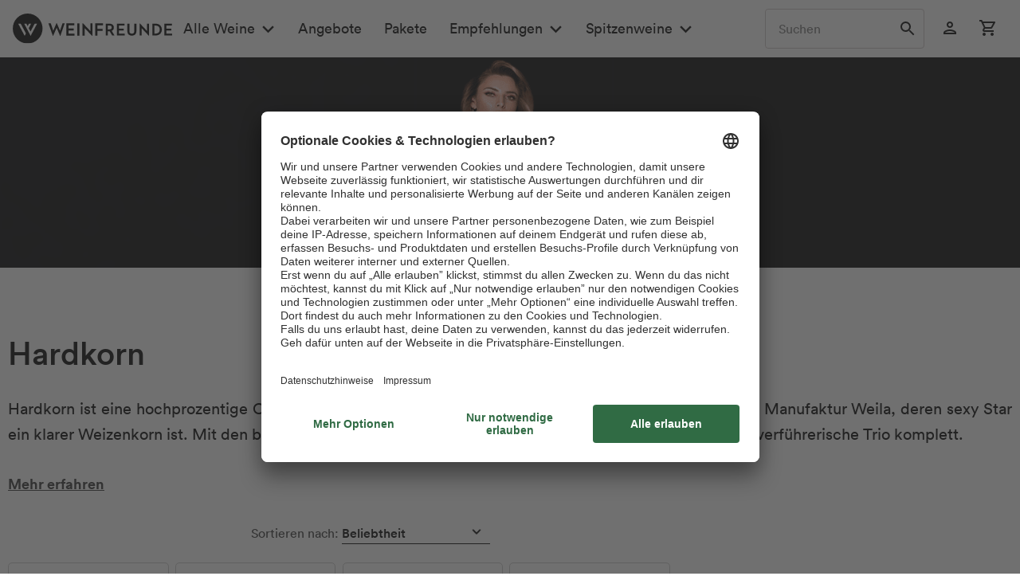

--- FILE ---
content_type: application/javascript
request_url: https://www.weinfreunde.de/statics/storefront/p-fa344e72.js
body_size: 2577
content:
/*!
 * Copyright (c) REWE Digital GmbH
 */
import{a as t,R as n,W as e,b as r}from"./p-6ec40b14.js";import{a as i,f as u,B as o}from"./p-3dee2a57.js";import"./p-a8158dae.js";function s(t,n){return d(t)||l(t,n)||a(t,n)||c()}function c(){throw new TypeError("Invalid attempt to destructure non-iterable instance.\nIn order to be iterable, non-array objects must have a [Symbol.iterator]() method.")}function a(t,n){if(!t)return;if(typeof t==="string")return f(t,n);var e=Object.prototype.toString.call(t).slice(8,-1);if(e==="Object"&&t.constructor)e=t.constructor.name;if(e==="Map"||e==="Set")return Array.from(t);if(e==="Arguments"||/^(?:Ui|I)nt(?:8|16|32)(?:Clamped)?Array$/.test(e))return f(t,n)}function f(t,n){if(n==null||n>t.length)n=t.length;for(var e=0,r=new Array(n);e<n;e++){r[e]=t[e]}return r}function l(t,n){var e=t==null?null:typeof Symbol!=="undefined"&&t[Symbol.iterator]||t["@@iterator"];if(e==null)return;var r=[];var i=true;var u=false;var o,s;try{for(e=e.call(t);!(i=(o=e.next()).done);i=true){r.push(o.value);if(n&&r.length===n)break}}catch(t){u=true;s=t}finally{try{if(!i&&e["return"]!=null)e["return"]()}finally{if(u)throw s}}return r}function d(t){if(Array.isArray(t))return t}function y(t){return new Promise((function(n,e){t.oncomplete=t.onsuccess=function(){return n(t.result)};t.onabort=t.onerror=function(){return e(t.error)}}))}function v(t,n){var e=indexedDB.open(t);e.onupgradeneeded=function(){return e.result.createObjectStore(n)};var r=y(e);return function(t,e){return r.then((function(r){return e(r.transaction(n,t).objectStore(n))}))}}var h;function w(){if(!h){h=v("keyval-store","keyval")}return h}function p(t){var n=arguments.length>1&&arguments[1]!==undefined?arguments[1]:w();return n("readonly",(function(n){return y(n.get(t))}))}function m(t,n){var e=arguments.length>2&&arguments[2]!==undefined?arguments[2]:w();return e("readwrite",(function(e){e.put(n,t);return y(e.transaction)}))}function b(t){var n=arguments.length>1&&arguments[1]!==undefined?arguments[1]:w();return n("readwrite",(function(n){t.forEach((function(t){return n.put(t[1],t[0])}));return y(n.transaction)}))}function g(t){var n=arguments.length>1&&arguments[1]!==undefined?arguments[1]:w();return n("readonly",(function(n){return Promise.all(t.map((function(t){return y(n.get(t))})))}))}function j(t,n){var e=arguments.length>2&&arguments[2]!==undefined?arguments[2]:w();return e("readwrite",(function(e){return new Promise((function(r,i){e.get(t).onsuccess=function(){try{e.put(n(this.result),t);r(y(e.transaction))}catch(t){i(t)}}}))}))}function O(t){var n=arguments.length>1&&arguments[1]!==undefined?arguments[1]:w();return n("readwrite",(function(n){n.delete(t);return y(n.transaction)}))}function R(t){var n=arguments.length>1&&arguments[1]!==undefined?arguments[1]:w();return n("readwrite",(function(n){t.forEach((function(t){return n.delete(t)}));return y(n.transaction)}))}function I(){var t=arguments.length>0&&arguments[0]!==undefined?arguments[0]:w();return t("readwrite",(function(t){t.clear();return y(t.transaction)}))}function A(t,n){t.openCursor().onsuccess=function(){if(!this.result)return;n(this.result);this.result.continue()};return y(t.transaction)}function M(){var t=arguments.length>0&&arguments[0]!==undefined?arguments[0]:w();return t("readonly",(function(t){if(t.getAllKeys){return y(t.getAllKeys())}var n=[];return A(t,(function(t){return n.push(t.key)})).then((function(){return n}))}))}function P(){var t=arguments.length>0&&arguments[0]!==undefined?arguments[0]:w();return t("readonly",(function(t){if(t.getAll){return y(t.getAll())}var n=[];return A(t,(function(t){return n.push(t.value)})).then((function(){return n}))}))}function S(){var t=arguments.length>0&&arguments[0]!==undefined?arguments[0]:w();return t("readonly",(function(n){if(n.getAll&&n.getAllKeys){return Promise.all([y(n.getAllKeys()),y(n.getAll())]).then((function(t){var n=s(t,2),e=n[0],r=n[1];return e.map((function(t,n){return[t,r[n]]}))}))}var e=[];return t("readonly",(function(t){return A(t,(function(t){return e.push([t.key,t.value])})).then((function(){return e}))}))}))}const x=Object.freeze({__proto__:null,clear:I,createStore:v,del:O,delMany:R,entries:S,get:p,getMany:g,keys:M,promisifyRequest:y,set:m,setMany:b,update:j,values:P});const C=x;const k=(t,n,e)=>{const r=t.get(n);if(!r){t.set(n,[e])}else if(!r.includes(e)){r.push(e)}};const W=(t,n)=>{let e;return(...r)=>{if(e){clearTimeout(e)}e=setTimeout((()=>{e=0;t(...r)}),n)}};const _=t=>!("isConnected"in t)||t.isConnected;const E=W((t=>{for(let n of t.keys()){t.set(n,t.get(n).filter(_))}}),2e3);const N=()=>{if(typeof i!=="function"){return{}}const t=new Map;return{dispose:()=>t.clear(),get:n=>{const e=i();if(e){k(t,n,e)}},set:n=>{const e=t.get(n);if(e){t.set(n,e.filter(u))}E(t)},reset:()=>{t.forEach((t=>t.forEach(u)));E(t)}}};const T=t=>typeof t==="function"?t():t;const q=(t,n=((t,n)=>t!==n))=>{const e=T(t);let r=new Map(Object.entries(e!==null&&e!==void 0?e:{}));const i={dispose:[],get:[],set:[],reset:[]};const u=()=>{var n;r=new Map(Object.entries((n=T(t))!==null&&n!==void 0?n:{}));i.reset.forEach((t=>t()))};const o=()=>{i.dispose.forEach((t=>t()));u()};const s=t=>{i.get.forEach((n=>n(t)));return r.get(t)};const c=(t,e)=>{const u=r.get(t);if(n(e,u,t)){r.set(t,e);i.set.forEach((n=>n(t,e,u)))}};const a=typeof Proxy==="undefined"?{}:new Proxy(e,{get(t,n){return s(n)},ownKeys(t){return Array.from(r.keys())},getOwnPropertyDescriptor(){return{enumerable:true,configurable:true}},has(t,n){return r.has(n)},set(t,n,e){c(n,e);return true}});const f=(t,n)=>{i[t].push(n);return()=>{B(i[t],n)}};const l=(n,e)=>{const r=f("set",((t,r)=>{if(t===n){e(r)}}));const i=f("reset",(()=>e(T(t)[n])));return()=>{r();i()}};const d=(...t)=>{const n=t.reduce(((t,n)=>{if(n.set){t.push(f("set",n.set))}if(n.get){t.push(f("get",n.get))}if(n.reset){t.push(f("reset",n.reset))}if(n.dispose){t.push(f("dispose",n.dispose))}return t}),[]);return()=>n.forEach((t=>t()))};const y=t=>{const n=r.get(t);i.set.forEach((e=>e(t,n,n)))};return{state:a,get:s,set:c,on:f,onChange:l,use:d,dispose:o,reset:u,forceUpdate:y}};const B=(t,n)=>{const e=t.indexOf(n);if(e>=0){t[e]=t[t.length-1];t.length--}};const D=(t,n)=>{const e=q(t,n);e.use(N());return e};const U=D({cartItemsCount:0,cartIsLoading:false,translations:{},wishlist:[]});var $=undefined&&undefined.__decorate||function(t,n,e,r){var i=arguments.length,u=i<3?n:r===null?r=Object.getOwnPropertyDescriptor(n,e):r,o;if(typeof Reflect==="object"&&typeof Reflect.decorate==="function")u=Reflect.decorate(t,n,e,r);else for(var s=t.length-1;s>=0;s--)if(o=t[s])u=(i<3?o(u):i>3?o(n,e,u):o(n,e))||u;return i>3&&u&&Object.defineProperty(n,e,u),u};let G=class t extends e{constructor(){super(...arguments);this.storeName="wishlist";this.clearStorageOnRoutes=["/note"];this.dispatchUpdateEvent=t=>document.documentElement.dispatchEvent(new CustomEvent(t,{bubbles:true}))}async addNote(t){await this.create(t);U.state.wishlist=[...U.state.wishlist,t];await this.storeWishlist();this.dispatchUpdateEvent("wishlistItemAdded")}async removeNote(t){await this.delete(`delete/${t}`);U.state.wishlist=U.state.wishlist.filter((n=>n.id!==t));await this.storeWishlist();this.dispatchUpdateEvent("wishlistItemRemoved")}async getNotes(){await this.clearWishlistStorageIfOnClearRoute();const t=await C.get(this.storeName);try{U.state.wishlist=t!==null&&t!==void 0?t:await this.find().then((t=>t.data))}catch(t){console.debug("Error while getting wishlist",t.message)}await this.storeWishlist()}async clearWishlist(){await C.set(this.storeName,null)}async storeWishlist(){if(o.isBrowser)await C.set(this.storeName,U.state.wishlist)}async clearWishlistStorageIfOnClearRoute(){const t=o.isBrowser&&this.clearStorageOnRoutes.includes(location.pathname);if(t){await this.clearWishlist()}}};G=$([t(),n("wishlist")],G);var K=undefined&&undefined.__decorate||function(t,n,e,r){var i=arguments.length,u=i<3?n:r===null?r=Object.getOwnPropertyDescriptor(n,e):r,o;if(typeof Reflect==="object"&&typeof Reflect.decorate==="function")u=Reflect.decorate(t,n,e,r);else for(var s=t.length-1;s>=0;s--)if(o=t[s])u=(i<3?o(u):i>3?o(n,e,u):o(n,e))||u;return i>3&&u&&Object.defineProperty(n,e,u),u};let L=class t extends r{async findSuggestions(t){return this.find({q:t})}};L=K([n("widgets/suggest")],L);export{L as G,G as W,C as k,U as s};
//# sourceMappingURL=p-fa344e72.js.map